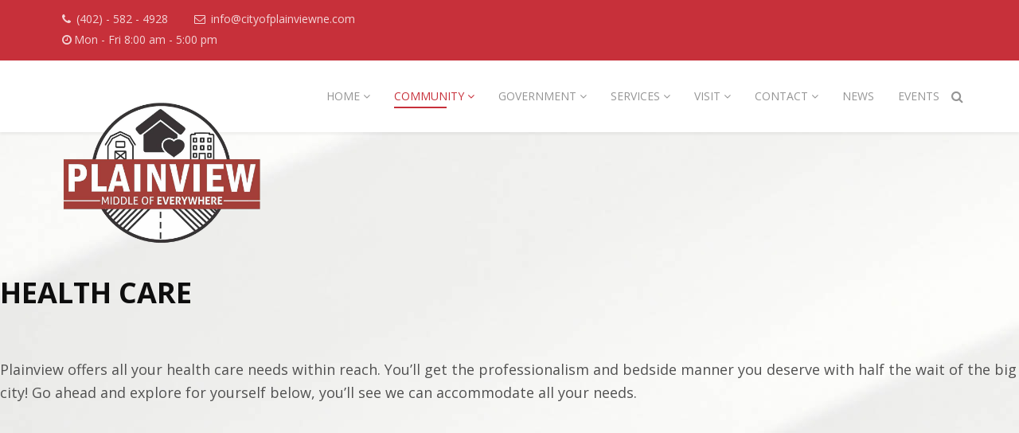

--- FILE ---
content_type: text/html; charset=utf-8
request_url: https://www.cityofplainviewne.com/courses/healthcare
body_size: 39860
content:
<!DOCTYPE html>
<html xmlns="http://www.w3.org/1999/xhtml" xml:lang="en-gb" lang="en-gb" dir="ltr">
    <head>
        <meta http-equiv="X-UA-Compatible" content="IE=edge">
            <meta name="viewport" content="width=device-width, initial-scale=1">
                                <!-- head -->
                <base href="https://www.cityofplainviewne.com/courses/healthcare" />
	<meta http-equiv="content-type" content="text/html; charset=utf-8" />
	<meta name="generator" content="Joomla! - Open Source Content Management" />
	<title>Healthcare</title>
	<link href="/images/logo.png" rel="shortcut icon" type="image/vnd.microsoft.icon" />
	<link href="https://www.cityofplainviewne.com/component/search/?Itemid=640&amp;format=opensearch" rel="search" title="Search City of Plainview" type="application/opensearchdescription+xml" />
	<link href="/components/com_sppagebuilder/assets/css/font-awesome-5.min.css" rel="stylesheet" type="text/css" />
	<link href="/components/com_sppagebuilder/assets/css/font-awesome-v4-shims.css" rel="stylesheet" type="text/css" />
	<link href="/components/com_sppagebuilder/assets/css/animate.min.css" rel="stylesheet" type="text/css" />
	<link href="/components/com_sppagebuilder/assets/css/sppagebuilder.css" rel="stylesheet" type="text/css" />
	<link href="/components/com_sppagebuilder/assets/css/sppagecontainer.css" rel="stylesheet" type="text/css" />
	<link href="//fonts.googleapis.com/css?family=Open+Sans:300,300italic,regular,italic,600,600italic,700,700italic,800,800italic&amp;subset=latin" rel="stylesheet" type="text/css" />
	<link href="/templates/shaper_educon/css/bootstrap.min.css" rel="stylesheet" type="text/css" />
	<link href="/templates/shaper_educon/css/font-awesome.min.css" rel="stylesheet" type="text/css" />
	<link href="/templates/shaper_educon/css/legacy.css" rel="stylesheet" type="text/css" />
	<link href="/templates/shaper_educon/css/template.css" rel="stylesheet" type="text/css" />
	<link href="/templates/shaper_educon/css/presets/preset2.css" rel="stylesheet" class="preset" type="text/css" />
	<link href="/plugins/system/helix3/assets/css/pagebuilder.css" rel="stylesheet" type="text/css" />
	<link href="/templates/shaper_educon/css/frontend-edit.css" rel="stylesheet" type="text/css" />
	<style type="text/css">
.sp-page-builder .page-content #section-id-1589577971796{padding:10px 0px 0px 0px;margin:0px 0px 0px 0px;}#column-id-1589577971795{box-shadow:0 0 0 0 #fff;}#sppb-addon-wrapper-1589578128319 {margin:0px 0px 30px 0px;}#sppb-addon-1589578128319 {color:rgba(0, 0, 0, 0.94);box-shadow:0 0 0 0 #ffffff;}#sppb-addon-1589578128319 .sppb-addon-title {letter-spacing:;font-weight:700;}@media (min-width:768px) and (max-width:991px) {#sppb-addon-wrapper-1589578128319 {margin-top:0px;margin-right:0px;margin-bottom:20px;margin-left:0px;}}@media (max-width:767px) {#sppb-addon-wrapper-1589578128319 {margin-top:0px;margin-right:0px;margin-bottom:10px;margin-left:0px;}}#sppb-addon-1589578128319 h2.sppb-addon-title {margin:0px 0px 30px 0px; text-transform:none; padding:0px 0px 0px 0px; }.sp-page-builder .page-content #section-id-1589569632854{padding:3px 0px 45px 0px;margin:0px 0px 0px 0px;}#column-id-1589569632853{box-shadow:0 0 0 0 #fff;}#sppb-addon-wrapper-1589835962034 {margin:0px 0px 30px 0px;}#sppb-addon-1589835962034 {color:rgba(0, 0, 0, 0.94);box-shadow:0 0 0 0 #ffffff;}@media (min-width:768px) and (max-width:991px) {#sppb-addon-wrapper-1589835962034 {margin-top:0px;margin-right:0px;margin-bottom:20px;margin-left:0px;}}@media (max-width:767px) {#sppb-addon-wrapper-1589835962034 {margin-top:0px;margin-right:0px;margin-bottom:10px;margin-left:0px;}}.sp-page-builder .page-content #section-id-1589835914337{padding:50px 0px 50px 0px;margin:0px 0px 0px 0px;}#column-id-1589835914336{box-shadow:0 0 0 0 #fff;}#sppb-addon-wrapper-1589836308182 {margin:0px 0px 30px 0px;}#sppb-addon-1589836308182 {box-shadow:0 0 0 0 #ffffff;}@media (min-width:768px) and (max-width:991px) {#sppb-addon-wrapper-1589836308182 {margin-top:0px;margin-right:0px;margin-bottom:20px;margin-left:0px;}}@media (max-width:767px) {#sppb-addon-wrapper-1589836308182 {margin-top:0px;margin-right:0px;margin-bottom:10px;margin-left:0px;}}#sppb-addon-1589836308182 .sppb-carousel-pro .sppb-carousel-control{color:#ed1c24;}#sppb-item-15898363081820 .sppb-carousel-pro-text h2 {font-size:39px;line-height:56px;margin:0px 0px 0px 0px;color:#121111;}@media (min-width:768px) and (max-width:991px) {#sppb-item-15898363081820 .sppb-carousel-pro-text h2 {font-size:36px;line-height:46px;margin:0px 0px 0px 0px;}}@media (max-width:767px) {#sppb-item-15898363081820 .sppb-carousel-pro-text h2 {font-size:16px;line-height:20px;margin:0px 0px 0px 0px;}}#sppb-item-15898363081820 .sppb-carousel-pro-text .sppb-carousel-pro-content {font-size:16px;line-height:24px;margin:0px 0px 0px 0px;}@media (min-width:768px) and (max-width:991px) {#sppb-item-15898363081820 .sppb-carousel-pro-text .sppb-carousel-pro-content {font-size:14px;line-height:22px;margin:0px 0px 0px 0px;}}@media (max-width:767px) {#sppb-item-15898363081820 .sppb-carousel-pro-text .sppb-carousel-pro-content {font-size:12px;line-height:16px;margin:0px 0px 0px 0px;}}#sppb-item-15898363081821 .sppb-carousel-pro-text h2 {color:rgba(0, 0, 0, 0.92);}@media (min-width:768px) and (max-width:991px) {#sppb-item-15898363081821 .sppb-carousel-pro-text h2 {margin: ;}}@media (max-width:767px) {#sppb-item-15898363081821 .sppb-carousel-pro-text h2 {margin: ;}}#sppb-item-15898363081822 .sppb-carousel-pro-text h2 {color:rgba(0, 0, 0, 0.92);}@media (min-width:768px) and (max-width:991px) {#sppb-item-15898363081822 .sppb-carousel-pro-text h2 {margin: ;}}@media (max-width:767px) {#sppb-item-15898363081822 .sppb-carousel-pro-text h2 {margin: ;}}#sppb-item-15898363081823 .sppb-carousel-pro-text h2 {color:rgba(0, 0, 0, 0.94);}@media (min-width:768px) and (max-width:991px) {#sppb-item-15898363081823 .sppb-carousel-pro-text h2 {margin: ;}}@media (max-width:767px) {#sppb-item-15898363081823 .sppb-carousel-pro-text h2 {margin: ;}}#sppb-item-15898363081824 .sppb-carousel-pro-text h2 {color:#000000;}@media (min-width:768px) and (max-width:991px) {#sppb-item-15898363081824 .sppb-carousel-pro-text h2 {margin: ;}}@media (max-width:767px) {#sppb-item-15898363081824 .sppb-carousel-pro-text h2 {margin: ;}}#sppb-item-15898363081825 .sppb-carousel-pro-text h2 {color:#000000;}@media (min-width:768px) and (max-width:991px) {#sppb-item-15898363081825 .sppb-carousel-pro-text h2 {margin: ;}}@media (max-width:767px) {#sppb-item-15898363081825 .sppb-carousel-pro-text h2 {margin: ;}}#sppb-item-15898363081826 .sppb-carousel-pro-text h2 {color:#000000;}@media (min-width:768px) and (max-width:991px) {#sppb-item-15898363081826 .sppb-carousel-pro-text h2 {margin: ;}}@media (max-width:767px) {#sppb-item-15898363081826 .sppb-carousel-pro-text h2 {margin: ;}}#sppb-addon-1589836308182 .sppb-carousel-inner > .sppb-item{-webkit-transition-duration:600ms;transition-duration:600ms;}body.site {background-image: url(/images/modern-art-painting-in-white-950241.jpg);background-repeat: inherit;background-size: inherit;background-attachment: inherit;background-position: 0 0;}body{font-family:Open Sans, sans-serif; font-size:16px; font-weight:normal; }h1{font-family:Open Sans, sans-serif; font-size:80px; font-weight:700; }h2{font-family:Open Sans, sans-serif; font-size:36px; font-weight:normal; }h3{font-family:Open Sans, sans-serif; font-size:24px; font-weight:normal; }h4{font-family:Open Sans, sans-serif; font-size:16px; font-weight:normal; }@media (min-width: 1400px) {
.container {
max-width: 1140px;
}
}#sp-bottom{ padding:100px 0px 85px; }
	</style>
	<script type="application/json" class="joomla-script-options new">{"csrf.token":"6059999ed784ddf1bff056fd8238dc20","system.paths":{"root":"","base":""}}</script>
	<script src="/media/jui/js/jquery.min.js?8d76db7ad0ccedcb1e4fbfa2fcc0ecc2" type="text/javascript"></script>
	<script src="/media/jui/js/jquery-noconflict.js?8d76db7ad0ccedcb1e4fbfa2fcc0ecc2" type="text/javascript"></script>
	<script src="/media/jui/js/jquery-migrate.min.js?8d76db7ad0ccedcb1e4fbfa2fcc0ecc2" type="text/javascript"></script>
	<script src="/components/com_sppagebuilder/assets/js/jquery.parallax.js" type="text/javascript"></script>
	<script src="/components/com_sppagebuilder/assets/js/sppagebuilder.js" type="text/javascript"></script>
	<script src="/templates/shaper_educon/js/bootstrap.min.js" type="text/javascript"></script>
	<script src="/templates/shaper_educon/js/jquery.sticky.js" type="text/javascript"></script>
	<script src="/templates/shaper_educon/js/main.js" type="text/javascript"></script>
	<script src="/templates/shaper_educon/js/frontend-edit.js" type="text/javascript"></script>
	<script src="/media/system/js/core.js?8d76db7ad0ccedcb1e4fbfa2fcc0ecc2" type="text/javascript"></script>
	<script type="text/javascript">
;(function ($) {
	$.ajaxSetup({
		headers: {
			'X-CSRF-Token': Joomla.getOptions('csrf.token')
		}
	});
})(jQuery);
var helix3_template_uri = '/templates/shaper_educon/';

var sp_preloader = '0';

var sp_gotop = '1';

var sp_offanimation = 'default';

	</script>
	<meta property="og:title" content="Healthcare" />
	<meta property="og:type" content="website" />
	<meta property="og:url" content="https://www.cityofplainviewne.com/courses/healthcare" />
	<meta property="fb:app_id" content="powerpages" />
	<meta property="og:site_name" content="City of Plainview" />
	<meta name="twitter:card" content="summary" />
	<meta name="twitter:site" content="City of Plainview" />

                <!-- Global site tag (gtag.js) - Google Analytics -->
<script async src="https://www.googletagmanager.com/gtag/js?id=G-WESDCR5V9P"></script>
<script>
  window.dataLayer = window.dataLayer || [];
  function gtag(){dataLayer.push(arguments);}
  gtag('js', new Date());

  gtag('config', 'G-WESDCR5V9P');
</script>
                </head>
                <body class="site com-sppagebuilder view-page no-layout no-task itemid-640 en-gb ltr  sticky-header layout-fluid off-canvas-menu-init">

                    <div class="body-wrapper">
                        <div class="body-innerwrapper">
                            <section id="sp-top-bar"><div class="container"><div class="row"><div id="sp-top1" class="col-8 col-lg-6 "><div class="sp-column "><ul class="sp-contact-info"><li class="sp-contact-phone"><i class="fa fa-phone"></i> <a href="tel:(402)-582-4928">(402) - 582 - 4928</a></li><li class="sp-contact-email"><i class="fa fa-envelope-o"></i> <a href="mailto:info@cityofplainviewne.com">info@cityofplainviewne.com</a></li><li class="sp-contact-time"><i class="fa fa-clock-o"></i>Mon - Fri 8:00 am - 5:00 pm</li></ul></div></div><div id="sp-top2" class="col-4 col-lg-6 "><div class="sp-column "><ul class="sp-my-account"></ul></div></div></div></div></section><header id="sp-header"><div class="container"><div class="row"><div id="sp-logo" class="col-8 col-lg-3 "><div class="sp-column "><h1 class="logo"><a href="/"><img class="sp-default-logo" src="/images/plainviewlogo.png" alt="City of Plainview"></a></h1></div></div><div id="sp-menu" class="col-4 col-lg-9 "><div class="sp-column "><div class="sp-module  pull-right educon-top-search"><div class="sp-module-content">
<div class="top-search-wrapper">
    <div class="icon-top-wrapper">
        <i class="fa fa-search search-open-icon" aria-hidden="true"></i>
        <i class="fa fa-times search-close-icon" aria-hidden="true"></i>
    </div>
</div> <!-- /.top-search-wrapper -->
<div class="top-search-input-wrap">
    <div class="top-search-overlay"></div>
    
    <form action="/courses/healthcare" method="post">
        <div class="search-wrap">
            <div class="search  pull-right educon-top-search">
                <div class="sp_search_input"><input name="searchword" maxlength="200"  class="mod-search-searchword inputbox pull-right educon-top-search" type="text" size="20" value="Search ..."  onblur="if (this.value=='') this.value='Search ...';" onfocus="if (this.value=='Search ...') this.value='';" /></div>                <input type="hidden" name="task" value="search" />
                <input type="hidden" name="option" value="com_search" />
                <input type="hidden" name="Itemid" value="640" />
            </div>
        </div>
    </form>
</div> <!-- /.top-search-input-wrap --></div></div>			<div class='sp-megamenu-wrapper'>
				<a id="offcanvas-toggler" class="visible-sm visible-xs" href="#"><i class="fa fa-bars"></i></a>
				<ul class="sp-megamenu-parent menu-fade hidden-sm hidden-xs"><li class="sp-menu-item sp-has-child"><a  href="/"  >Home</a><div class="sp-dropdown sp-dropdown-main sp-menu-right" style="width: 320px;"><div class="sp-dropdown-inner"><ul class="sp-dropdown-items"><li class="sp-menu-item"><a  href="/home/city-notices"  >City Notices</a></li><li class="sp-menu-item"><a  href="/home/academy"  >History</a></li><li class="sp-menu-item"><a  href="/home/prime"  >Census &amp; Statistics </a></li><li class="sp-menu-item"><a  href="/home/prime-with-slider"  >Businesses</a></li><li class="sp-menu-item"><a  href="/home/housing"  >Housing</a></li><li class="sp-menu-item"><a  href="/home/where-do-i-go-for"  >Where Do I Go For...</a></li><li class="sp-menu-item"><a  href="/home/calendar"  >Calendar</a></li></ul></div></div></li><li class="sp-menu-item sp-has-child active"><a  href="/courses"  >Community</a><div class="sp-dropdown sp-dropdown-main sp-menu-right" style="width: 320px;"><div class="sp-dropdown-inner"><ul class="sp-dropdown-items"><li class="sp-menu-item"><a  href="/courses/churches"  >Churches</a></li><li class="sp-menu-item"><a  href="/courses/city-recreation"  >City Recreation </a></li><li class="sp-menu-item"><a  href="/courses/festivals"  >Festivals</a></li><li class="sp-menu-item current-item active"><a  href="/courses/healthcare"  >Healthcare</a></li><li class="sp-menu-item"><a  href="/courses/education"  >Education</a></li><li class="sp-menu-item"><a  href="/courses/clubs-organizations"  >Clubs &amp; Organizations</a></li></ul></div></div></li><li class="sp-menu-item sp-has-child"><a  href="/notices"  >Government</a><div class="sp-dropdown sp-dropdown-main sp-menu-right" style="width: 320px;"><div class="sp-dropdown-inner"><ul class="sp-dropdown-items"><li class="sp-menu-item"><a  href="/notices/mayor-city-council"  >Mayor &amp; City Council</a></li><li class="sp-menu-item"><a  href="/notices/city-offices"  >City Offices</a></li><li class="sp-menu-item"><a  href="/notices/board-committees"  >Board &amp; Committees</a></li><li class="sp-menu-item"><a  href="/notices/forms-permits"  >Forms &amp; Permits</a></li><li class="sp-menu-item"><a  href="/notices/minutes-agendas"  >Minutes &amp; Agendas</a></li><li class="sp-menu-item"></li></ul></div></div></li><li class="sp-menu-item sp-has-child"><a  href="/gallery"  >Services</a><div class="sp-dropdown sp-dropdown-main sp-menu-right" style="width: 320px;"><div class="sp-dropdown-inner"><ul class="sp-dropdown-items"><li class="sp-menu-item"><a  href="/gallery/fire-department"  >Fire Department</a></li><li class="sp-menu-item"><a  href="/gallery/police"  >Police</a></li><li class="sp-menu-item"><a  href="/gallery/streets"  >Streets</a></li><li class="sp-menu-item"><a  href="/gallery/trash"  >Trash</a></li><li class="sp-menu-item"><a  href="/gallery/utilities"  >Utilities</a></li><li class="sp-menu-item"><a  href="/gallery/economic-development"  >Economic Development</a></li><li class="sp-menu-item"><a  href="/gallery/parks-recreation"  >Parks &amp; Recreation </a></li><li class="sp-menu-item"><a  href="/gallery/city-of-plainview-handivan-service"  >City of Plainview HandiVan Service</a></li><li class="sp-menu-item"><a  href="/gallery/recycling"  >Recycling </a></li><li class="sp-menu-item"><a  href="/gallery/online-bill-payment"  >Online Bill Payment</a></li><li class="sp-menu-item"><a  href="/gallery/textmygov"  >TextMyGov</a></li></ul></div></div></li><li class="sp-menu-item sp-has-child  hide-mega-title"><a  href="/visit"  >Visit</a><div class="sp-dropdown sp-dropdown-main sp-menu-right" style="width: 320px;"><div class="sp-dropdown-inner"><ul class="sp-dropdown-items"><li class="sp-menu-item"><a  href="/visit/lodging"  >Lodging </a></li><li class="sp-menu-item"><a  href="/visit/swimming-pool"  >Swimming Pool</a></li><li class="sp-menu-item"><a  href="/visit/tourism"  >Tourism</a></li><li class="sp-menu-item"><a  href="/visit/hawthorne"  >Hawthorne</a></li><li class="sp-menu-item"><a  href="https://www.511.nebraska.gov/" rel="noopener noreferrer" target="_blank" >Road Conditions</a></li><li class="sp-menu-item"><a  href="https://weather.com/weather/tenday/l/Plainview+NE?canonicalCityId=d1342cb5425731bedae8d0eec6eae9f2a7fa37c5fa99e23f9873b32629248f29" rel="noopener noreferrer" target="_blank" >Weather</a></li></ul></div></div></li><li class="sp-menu-item sp-has-child"><a  href="#"  >Contact</a><div class="sp-dropdown sp-dropdown-main sp-menu-right" style="width: 320px;"><div class="sp-dropdown-inner"><ul class="sp-dropdown-items"><li class="sp-menu-item"><a  href="/pages/about-us-2"  >About Us</a></li><li class="sp-menu-item"><a  href="/pages/contact"  >Contact</a></li></ul></div></div></li><li class="sp-menu-item"><a  href="/news"  >News</a></li><li class="sp-menu-item"><a  href="/events"  >Events</a></li></ul>			</div>
		</div></div></div></div></header><section id="sp-page-title"><div class="row"><div id="sp-title" class="col-lg-12 "><div class="sp-column "></div></div></div></section><section id="sp-main-body"><div class="row"><div id="sp-component" class="col-lg-12 "><div class="sp-column "><div id="system-message-container">
	</div>
	
<div id="sp-page-builder" class="sp-page-builder  page-61">

	
	<div class="page-content">
				<section id="section-id-1589577971796" class="sppb-section" ><div class="sppb-row-container"><div class="sppb-row"><div class="sppb-col-md-12" id="column-wrap-id-1589577971795"><div id="column-id-1589577971795" class="sppb-column" ><div class="sppb-column-addons"><div id="sppb-addon-wrapper-1589578128319" class="sppb-addon-wrapper"><div id="sppb-addon-1589578128319" class="clearfix "     ><div class="sppb-addon sppb-addon-header sppb-text-center"><h2 class="sppb-addon-title">HEALTH CARE</h2></div></div></div></div></div></div></div></div></section><section id="section-id-1589569632854" class="sppb-section" ><div class="sppb-row-container"><div class="sppb-row"><div class="sppb-col-md-12" id="column-wrap-id-1589569632853"><div id="column-id-1589569632853" class="sppb-column" ><div class="sppb-column-addons"><div id="sppb-addon-wrapper-1589835962034" class="sppb-addon-wrapper"><div id="sppb-addon-1589835962034" class="clearfix "     ><div class="sppb-addon sppb-addon-text-block 0  "><div class="sppb-addon-content"><span style="color: #515151; font-family: 'Open Sans', sans-serif; font-size: large; font-style: normal; font-variant-ligatures: normal; font-variant-caps: normal; font-weight: 400; letter-spacing: normal; orphans: 2; text-align: left; text-indent: 0px; text-transform: none; white-space: normal; widows: 2; word-spacing: 0px; -webkit-text-stroke-width: 0px; text-decoration-style: initial; text-decoration-color: initial; display: inline !important; float: none;">Plainview offers all your health care needs within reach. You’ll get the professionalism and bedside manner you deserve with half the wait of the big city! Go ahead and explore for yourself below, you’ll see we can accommodate all your needs. </span></div></div></div></div></div></div></div></div></div></section><section id="section-id-1589835914337" class="sppb-section" ><div class="sppb-row-container"><div class="sppb-row"><div class="sppb-col-md-12" id="column-wrap-id-1589835914336"><div id="column-id-1589835914336" class="sppb-column" ><div class="sppb-column-addons"><div id="sppb-addon-wrapper-1589836308182" class="sppb-addon-wrapper"><div id="sppb-addon-1589836308182" class="clearfix "     ><div id="sppb-carousel-1589836308182" data-interval="5000" class="sppb-carousel sppb-carousel-pro sppb-slide" data-sppb-ride="sppb-carousel"><ol class="sppb-carousel-indicators"><li data-sppb-target="#sppb-carousel-1589836308182"  class="active"  data-sppb-slide-to="0"></li>
<li data-sppb-target="#sppb-carousel-1589836308182"   data-sppb-slide-to="1"></li>
<li data-sppb-target="#sppb-carousel-1589836308182"   data-sppb-slide-to="2"></li>
<li data-sppb-target="#sppb-carousel-1589836308182"   data-sppb-slide-to="3"></li>
<li data-sppb-target="#sppb-carousel-1589836308182"   data-sppb-slide-to="4"></li>
<li data-sppb-target="#sppb-carousel-1589836308182"   data-sppb-slide-to="5"></li>
<li data-sppb-target="#sppb-carousel-1589836308182"   data-sppb-slide-to="6"></li>
</ol><div class="sppb-carousel-inner "><div id="sppb-item-15898363081820" class="sppb-item active carousel-item-1" 
				><div class="sppb-carousel-item-inner"><div class="sppb-carousel-pro-inner-content"><div><div class="sppb-container"><div class="sppb-row"><div class="sppb-col-sm-6 sppb-col-xs-12"><div class="sppb-carousel-pro-text"><h2>Catholic Health Initiatives</h2><div class="sppb-carousel-pro-content"><p><span style="color: #515151; font-family: 'Open Sans', sans-serif; font-size: 17px; font-style: normal; font-variant-ligatures: normal; font-variant-caps: normal; font-weight: 400; letter-spacing: normal; orphans: 2; text-align: left; text-indent: 0px; text-transform: none; white-space: normal; widows: 2; word-spacing: 0px; -webkit-text-stroke-width: 0px; text-decoration-style: initial; text-decoration-color: initial; display: inline !important; float: none;">Welcome to Catholic Health Initiatives (CHI) Plainview Hospital. Since our doors opened in 1968, we have been providing patients of Pierce, Antelope and Knox counties with exceptional care and quality outcomes. We are a 16 bed critical access facility with inpatient and outpatient services.<br /></span></p>
<p><span style="color: #515151; font-family: 'Open Sans', sans-serif; font-size: 17px; font-style: normal; font-variant-ligatures: normal; font-variant-caps: normal; font-weight: 400; letter-spacing: normal; orphans: 2; text-align: left; text-indent: 0px; text-transform: none; white-space: normal; widows: 2; word-spacing: 0px; -webkit-text-stroke-width: 0px; text-decoration-style: initial; text-decoration-color: initial; display: inline !important; float: none;"><br />704 N 3rd St. | Plainview, NE 68769 | 582-4245<br /></span></p></div><a href="https://www.facebook.com/CHI.Health.Plainview" target="_blank" rel="noopener noreferrer" id="btn-1589836308182" class="sppb-btn sppb-btn-warning sppb-btn-rounded sppb-btn-flat">CHI Plainview</a></div></div><div class="sppb-col-sm-6 sppb-col-xs-12"><div class="sppb-text-right"><img class="sppb-img-reponsive" src="/images/2020/09/30/chi-health.jpg" alt="Catholic Health Initiatives"></div></div></div></div></div></div></div></div><div id="sppb-item-15898363081821" class="sppb-item carousel-item-2" 
				><div class="sppb-carousel-item-inner"><div class="sppb-carousel-pro-inner-content"><div><div class="sppb-container"><div class="sppb-row"><div class="sppb-col-sm-6 sppb-col-xs-12"><div class="sppb-carousel-pro-text"><h2>Plainview Manor & Whispering Pines Assisted Living </h2><div class="sppb-carousel-pro-content"><span style="color: #515151; font-family: 'Open Sans', sans-serif; font-size: 17px; font-style: normal; font-variant-ligatures: normal; font-variant-caps: normal; font-weight: 400; letter-spacing: normal; orphans: 2; text-align: left; text-indent: 0px; text-transform: none; white-space: normal; widows: 2; word-spacing: 0px; -webkit-text-stroke-width: 0px; text-decoration-style: initial; text-decoration-color: initial; display: inline !important; float: none;">Being a resident, you and your family can relax knowing we are here to meet your special needs, yet allow you to maintain as much independence as possible. We are proud of our facility and our commitment to caring for people. Residents at Whispering Pines enjoy a comfortable home-like setting and a thoughtful staff that works hard to provide top quality care.<br /><br />101 W Harper Ave. | Plainview, NE 68769 | 582-3849<br /></span></div><a href="https://www.facebook.com/profile.php?id=100007383825811" target="_blank" rel="noopener noreferrer" id="btn-1589836308183" class="sppb-btn sppb-btn-warning sppb-btn-rounded">Plainview Manor </a></div></div><div class="sppb-col-sm-6 sppb-col-xs-12"><div class="sppb-text-right"><img class="sppb-img-reponsive" src="/images/2020/09/30/manor.jpg" alt="Plainview Manor & Whispering Pines Assisted Living "></div></div></div></div></div></div></div></div><div id="sppb-item-15898363081822" class="sppb-item carousel-item-3" 
				><div class="sppb-carousel-item-inner"><div class="sppb-carousel-pro-inner-content"><div><div class="sppb-container"><div class="sppb-row"><div class="sppb-col-sm-6 sppb-col-xs-12"><div class="sppb-carousel-pro-text"><h2>Plainview Family Pharmacy</h2><div class="sppb-carousel-pro-content"><span style="color: #515151; font-family: 'Open Sans', sans-serif; font-size: 17px; font-style: normal; font-variant-ligatures: normal; font-variant-caps: normal; font-weight: 400; letter-spacing: normal; orphans: 2; text-align: left; text-indent: 0px; text-transform: none; white-space: normal; widows: 2; word-spacing: 0px; -webkit-text-stroke-width: 0px; text-decoration-style: initial; text-decoration-color: initial; display: inline !important; float: none;">If you are looking for personal attention from a healthcare professional you can trust, Plainview Family Pharmacy is the drugstore for you, giving you the personalized, quality care you need to manage your and your family's health.<br /><br />103 South Main | Plainview, NE 68769 | 582-4202<br /></span></div><a href="https://www.facebook.com/PlainviewFamilyPharmacy" target="_blank" rel="noopener noreferrer" id="btn-1589836308184" class="sppb-btn sppb-btn-warning sppb-btn-rounded">Plainview Family Pharmacy</a></div></div><div class="sppb-col-sm-6 sppb-col-xs-12"><div class="sppb-text-right"><img class="sppb-img-reponsive" src="/images/2020/09/30/pharmacy.jpg" alt="Plainview Family Pharmacy"></div></div></div></div></div></div></div></div><div id="sppb-item-15898363081823" class="sppb-item carousel-item-4" 
				><div class="sppb-carousel-item-inner"><div class="sppb-carousel-pro-inner-content"><div><div class="sppb-container"><div class="sppb-row"><div class="sppb-col-sm-6 sppb-col-xs-12"><div class="sppb-carousel-pro-text"><h2>Healing Hands Wellness Center and Massage</h2><div class="sppb-carousel-pro-content"><span style="color: #515151; font-family: 'Open Sans', sans-serif; font-size: 17px; font-style: normal; font-variant-ligatures: normal; font-variant-caps: normal; font-weight: 400; letter-spacing: normal; orphans: 2; text-align: left; text-indent: 0px; text-transform: none; white-space: normal; widows: 2; word-spacing: 0px; -webkit-text-stroke-width: 0px; text-decoration-style: initial; text-decoration-color: initial; display: inline !important; float: none;">Welcome to Healing Hands Wellness Center. Our chiropractor is Dr. Mary Dougherty. She is in the Plainview office on Monday 9am to 6pm, Wednesday, 9am to 12pm, and Friday 9am to 6pm. <br /><br />106 S Maple| Plainview, NE 68769 | 582-4901<br /><br /></span></div><a href="https://www.facebook.com/HHWC1" target="_blank" rel="noopener noreferrer" id="btn-1589836308185" class="sppb-btn sppb-btn-warning sppb-btn-rounded">Healing Hands</a></div></div><div class="sppb-col-sm-6 sppb-col-xs-12"><div class="sppb-text-right"><img class="sppb-img-reponsive" src="/images/2020/05/18/healing-hands.jpeg" alt="Healing Hands Wellness Center and Massage"></div></div></div></div></div></div></div></div><div id="sppb-item-15898363081824" class="sppb-item carousel-item-5" 
				><div class="sppb-carousel-item-inner"><div class="sppb-carousel-pro-inner-content"><div><div class="sppb-container"><div class="sppb-row"><div class="sppb-col-sm-6 sppb-col-xs-12"><div class="sppb-carousel-pro-text"><h2>Priority Family Medicine</h2><div class="sppb-carousel-pro-content"><p><span class="x-el x-el-span c1-83 c1-84 c1-b c1-c c1-d c1-e c1-f c1-g">Priority Family Medicine is an independently owned and operated clinic that is based in our providers home town of Plainview, therefore she will strive to ensure that you are satisfied with your care and we will treat you like family. Being private owned also gives us the ability to keep costs low and work with you, the patient.  </span><span class="x-el x-el-span c1-83 c1-84 c1-b c1-c c1-d c1-e c1-f c1-g"><br /><br />410 W Locust |Plainview, NE 68769 |582-4797</span></p></div><a href="https://www.facebook.com/priorfammed" target="_blank" rel="noopener noreferrer" id="btn-1589836308186" class="sppb-btn sppb-btn-warning sppb-btn-rounded">Priority Family Medicine</a></div></div><div class="sppb-col-sm-6 sppb-col-xs-12"><div class="sppb-text-right"><img class="sppb-img-reponsive" src="/images/2020/09/30/priority-family-medicine.jpg" alt="Priority Family Medicine"></div></div></div></div></div></div></div></div><div id="sppb-item-15898363081825" class="sppb-item carousel-item-6" 
				><div class="sppb-carousel-item-inner"><div class="sppb-carousel-pro-inner-content"><div><div class="sppb-container"><div class="sppb-row"><div class="sppb-col-sm-6 sppb-col-xs-12"><div class="sppb-carousel-pro-text"><h2>Vision Care Associates</h2><div class="sppb-carousel-pro-content">Vision Care Associates is located in downtown Plainview and offers medical eye care, as well as a large selection of glasses and contacts.<br /><br />Open hours are Monday-Thursday 9:00 AM-4:30 PM.<br /><br />516 W Locust |Plainview, NE 68769 |582-4554</div><a href="https://www.facebook.com/VisionCareSouthDakota" target="_blank" rel="noopener noreferrer" id="btn-1589836308187" class="sppb-btn sppb-btn-warning sppb-btn-rounded">Vision Care Associates</a></div></div><div class="sppb-col-sm-6 sppb-col-xs-12"><div class="sppb-text-right"><img class="sppb-img-reponsive" src="/images/2020/10/09/vision-care.png" alt="Vision Care Associates"></div></div></div></div></div></div></div></div><div id="sppb-item-15898363081826" class="sppb-item carousel-item-7" 
				><div class="sppb-carousel-item-inner"><div class="sppb-carousel-pro-inner-content"><div><div class="sppb-container"><div class="sppb-row"><div class="sppb-col-sm-6 sppb-col-xs-12"><div class="sppb-carousel-pro-text"><h2>Tranquil Spaces Counseling</h2><div class="sppb-carousel-pro-content">Traci Ober received her MSEd. in Community Counseling from Wayne State in 2007. Tranquil Spaces offers a variety of counseling services.<br /><br />106 Maple Street | Suite 200|<br /> Plainview, NE 68769| 402-340-9092</div><a href="https://www.facebook.com/tranquilspacescounseling/services" target="_blank" rel="noopener noreferrer" id="btn-1589836308188" class="sppb-btn sppb-btn-warning sppb-btn-rounded">Tranquil Spaces Counseling</a></div></div><div class="sppb-col-sm-6 sppb-col-xs-12"><div class="sppb-text-right"><img class="sppb-img-reponsive" src="/images/2022/02/07/tranquil-spaces1.jpg" alt="Tranquil Spaces Counseling"></div></div></div></div></div></div></div></div></div><a href="#sppb-carousel-1589836308182" class="sppb-carousel-arrow left sppb-carousel-control" data-slide="prev" aria-label="Previous"><i class="fa fa-chevron-left" aria-hidden="true"></i></a><a href="#sppb-carousel-1589836308182" class="sppb-carousel-arrow right sppb-carousel-control" data-slide="next" aria-label="Next"><i class="fa fa-chevron-right" aria-hidden="true"></i></a></div></div></div></div></div></div></div></div></section>			</div>
</div>
</div></div></div></section><section id="sp-bottom"><div class="container"><div class="row"><div id="sp-bottom1" class="col-md-6 col-lg-12 "><div class="sp-column "><div class="sp-module "><h4 class="sp-module-title">Connect with us</h4><div class="sp-module-content">

<div class="custom"  >
	<p>City of Plainview                                                                                                                                                                                  <br />209 West Locust<br />PO Box 757<br />Plainview, NE 68769-0757</p>
<ul>
<li>
<p><span class="fa fa-volume-control-phone"><span class="dummy">dummy</span></span>+1 (402) 582 4928</p>
</li>
<li>
<p><span class="fa fa-fax"><span class="dummy">dummy</span></span>+1 (402) 582 3939</p>
</li>
<li>
<p><span class="fa fa-envelope-o"><span class="dummy">dummy</span></span> <a href="mailto:Info@CityofPlainviewNE.com">Info@CityofPlainviewNE.com</a>                                                                                     <br /><br />    <img src="/images/PPGS_-_DESIGN_LIBRARY_-_FOOTER_LOGO_-_orange.png" alt="" /></p>
</li>
</ul></div>
</div></div></div></div></div></div></section><footer id="sp-footer"><div class="container"><div class="row"><div id="sp-footer1" class="col-lg-12 "><div class="sp-column "><span class="sp-copyright">© Copyright <a href="#">CITY OF PLAINVIEW</a> 2020. </span></div></div></div></div></footer>                        </div> <!-- /.body-innerwrapper -->
                    </div> <!-- /.body-innerwrapper -->

                    <!-- Off Canvas Menu -->
                    <div class="offcanvas-menu">
                        <a href="#" class="close-offcanvas"><i class="fa fa-remove"></i></a>
                        <div class="offcanvas-inner">
                                                          <div class="sp-module "><h3 class="sp-module-title">Search</h3><div class="sp-module-content"><div class="search">
	<form action="/courses/healthcare" method="post">
		<input name="searchword" id="mod-search-searchword" maxlength="200"  class="inputbox search-query" type="text" size="20" placeholder="Search ..." />		<input type="hidden" name="task" value="search" />
		<input type="hidden" name="option" value="com_search" />
		<input type="hidden" name="Itemid" value="640" />
	</form>
</div>
</div></div><div class="sp-module "><div class="sp-module-content"><ul class="nav menu">
<li class="item-437  deeper parent"><a href="/" > Home</a><span class="offcanvas-menu-toggler collapsed" data-toggle="collapse" data-target="#collapse-menu-437"><i class="open-icon fa fa-angle-down"></i><i class="close-icon fa fa-angle-up"></i></span><ul class="collapse" id="collapse-menu-437"><li class="item-595"><a href="/home/city-notices" > City Notices</a></li><li class="item-562"><a href="/home/academy" > History</a></li><li class="item-561"><a href="/home/prime" > Census &amp; Statistics </a></li><li class="item-563"><a href="/home/prime-with-slider" > Businesses</a></li><li class="item-635"><a href="/home/housing" > Housing</a></li><li class="item-636"><a href="/home/where-do-i-go-for" > Where Do I Go For...</a></li><li class="item-676"><a href="/home/calendar" > Calendar</a></li></ul></li><li class="item-535  active deeper parent"><a href="/courses" > Community</a><span class="offcanvas-menu-toggler collapsed" data-toggle="collapse" data-target="#collapse-menu-535"><i class="open-icon fa fa-angle-down"></i><i class="close-icon fa fa-angle-up"></i></span><ul class="collapse" id="collapse-menu-535"><li class="item-637"><a href="/courses/churches" > Churches</a></li><li class="item-638"><a href="/courses/city-recreation" > City Recreation </a></li><li class="item-639"><a href="/courses/festivals" > Festivals</a></li><li class="item-640  current active"><a href="/courses/healthcare" > Healthcare</a></li><li class="item-641"><a href="/courses/education" > Education</a></li><li class="item-642"><a href="/courses/clubs-organizations" > Clubs &amp; Organizations</a></li></ul></li><li class="item-546  deeper parent"><a href="/notices" > Government</a><span class="offcanvas-menu-toggler collapsed" data-toggle="collapse" data-target="#collapse-menu-546"><i class="open-icon fa fa-angle-down"></i><i class="close-icon fa fa-angle-up"></i></span><ul class="collapse" id="collapse-menu-546"><li class="item-643"><a href="/notices/mayor-city-council" > Mayor &amp; City Council</a></li><li class="item-644"><a href="/notices/city-offices" > City Offices</a></li><li class="item-645"><a href="/notices/board-committees" > Board &amp; Committees</a></li><li class="item-646"><a href="/notices/forms-permits" > Forms &amp; Permits</a></li><li class="item-647"><a href="/notices/minutes-agendas" > Minutes &amp; Agendas</a></li></ul></li><li class="item-559  deeper parent"><a href="/gallery" > Services</a><span class="offcanvas-menu-toggler collapsed" data-toggle="collapse" data-target="#collapse-menu-559"><i class="open-icon fa fa-angle-down"></i><i class="close-icon fa fa-angle-up"></i></span><ul class="collapse" id="collapse-menu-559"><li class="item-648"><a href="/gallery/fire-department" > Fire Department</a></li><li class="item-649"><a href="/gallery/police" > Police</a></li><li class="item-650"><a href="/gallery/streets" > Streets</a></li><li class="item-651"><a href="/gallery/trash" > Trash</a></li><li class="item-652"><a href="/gallery/utilities" > Utilities</a></li><li class="item-653"><a href="/gallery/economic-development" > Economic Development</a></li><li class="item-654"><a href="/gallery/parks-recreation" > Parks &amp; Recreation </a></li><li class="item-674"><a href="/gallery/city-of-plainview-handivan-service" > City of Plainview HandiVan Service</a></li><li class="item-675"><a href="/gallery/recycling" > Recycling </a></li><li class="item-680"><a href="/gallery/online-bill-payment" > Online Bill Payment</a></li><li class="item-681"><a href="/gallery/textmygov" > TextMyGov</a></li></ul></li><li class="item-543  hide-mega-title deeper parent"><a href="/visit" > Visit</a><span class="offcanvas-menu-toggler collapsed" data-toggle="collapse" data-target="#collapse-menu-543"><i class="open-icon fa fa-angle-down"></i><i class="close-icon fa fa-angle-up"></i></span><ul class="collapse" id="collapse-menu-543"><li class="item-655"><a href="/visit/lodging" > Lodging </a></li><li class="item-656"><a href="/visit/swimming-pool" > Swimming Pool</a></li><li class="item-657"><a href="/visit/tourism" > Tourism</a></li><li class="item-658"><a href="/visit/hawthorne" > Hawthorne</a></li><li class="item-659"><a href="https://www.511.nebraska.gov/" target="_blank" > Road Conditions</a></li><li class="item-660"><a href="https://weather.com/weather/tenday/l/Plainview+NE?canonicalCityId=d1342cb5425731bedae8d0eec6eae9f2a7fa37c5fa99e23f9873b32629248f29" target="_blank" > Weather</a></li></ul></li><li class="item-279  deeper parent"><a href="#" > Contact</a><span class="offcanvas-menu-toggler collapsed" data-toggle="collapse" data-target="#collapse-menu-279"><i class="open-icon fa fa-angle-down"></i><i class="close-icon fa fa-angle-up"></i></span><ul class="collapse" id="collapse-menu-279"><li class="item-565"><a href="/pages/about-us-2" > About Us</a></li><li class="item-534"><a href="/pages/contact" > Contact</a></li></ul></li><li class="item-278"><a href="/news" > News</a></li><li class="item-538"><a href="/events" > Events</a></li></ul>
</div></div>
                                                    </div> <!-- /.offcanvas-inner -->
                    </div> <!-- /.offcanvas-menu -->

                    
                    
                    <!-- Preloader -->
                    
                    <!-- Go to top -->
                                            <a href="javascript:void(0)" class="scrollup">&nbsp;</a>
                                        
                </body>
                </html>
